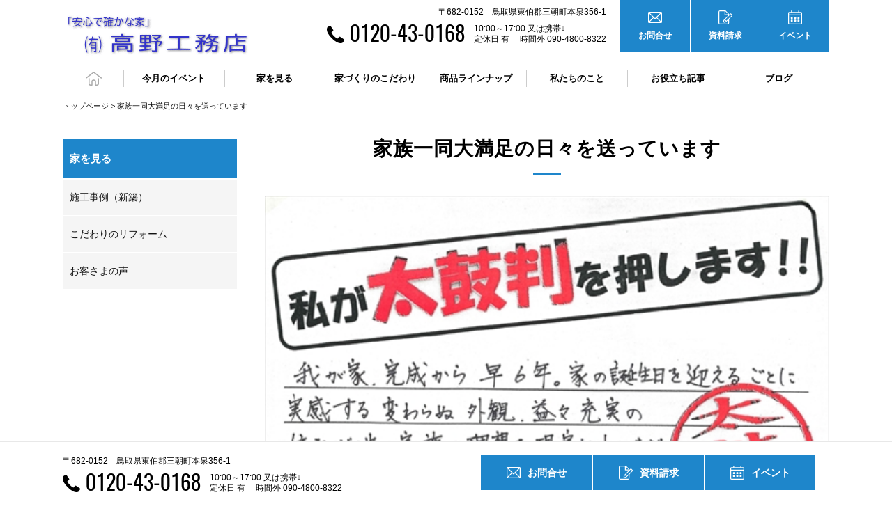

--- FILE ---
content_type: text/html; charset=UTF-8
request_url: https://takano-home.com/voice012/index.html
body_size: 13089
content:
<!DOCTYPE html>
<html lang="ja">
<head>
  <base href="/" />
  <meta charset="utf-8">
  <link rel="stylesheet" href="./assets/styles/index.css">
  <link href="./assets/styles/bootstrap.css" rel="stylesheet">
  <link href="./assets/styles/summernote.css" rel="stylesheet">
    <link rel="stylesheet" href="https://cdnjs.cloudflare.com/ajax/libs/jqueryui/1.12.1/themes/base/jquery-ui.min.css">
  <link rel="icon" href="/userimages/20200615_181438_1.jpg" />
  <meta name="viewport" content="width=device-width, initial-scale=1">
  <meta http-equiv="X-UA-Compatible" content="IE=edge">
  <title>家族一同大満足の日々を送っています｜お客様の声｜有限会社高野工務店</title>
  <meta name="description" content="">
  <meta name="keywords" content="">
  <meta property="og:locale" content="ja_JP">
  <meta property="og:type" content="website">
  <meta property="og:url" content="url">
  <meta property="og:site_name" content="tite__name">
  <meta property="og:title">
  <meta property="og:description" content="page__description">
  <!-- Global site tag (gtag.js) - Google Analytics -->
<script async src="https://www.googletagmanager.com/gtag/js?id=UA-151821029-1"></script>
<script>
  window.dataLayer = window.dataLayer || [];
  function gtag(){dataLayer.push(arguments);}
  gtag('js', new Date());

  gtag('config', 'UA-151821029-1');
</script>
<meta name="p:domain_verify" content="9312d484a87a526298088a71f005f2ec"/>
</head>

<body>


  <header>
    <div class="header header-right">
      <div class="header__head">
        <div class="header__main">
        
          <a class="header__logo" href="./"><img src="/userimages/20191014_100914_1.gif" alt=""></a>
        </div>
      </div>

      <div class="hamburger">
        <div class="hamburger__pipe"></div>
        <div class="hamburger__pipe"></div>
        <div class="hamburger__pipe"></div>
      </div>

      <div class="drower">
        <div class="drower__block">
          <div class="drower__item">
            <a class="drower__link" href="./">
              <div class="drower__linkText">トップページ</div>
              <svg class="drower__linkSvg">
                <use xlink:href="./assets/img/sprite/icon.svg#home" />
              </svg>
            </a>
          </div>
          
          
          
          <div class="drower__item drower__itemDrop">今月のイベント
            <div class="drower__list">
            
              <div class="drower__listItem"><a class="drower__listLink" href="event/index.html">イベント予告</a></div>
              
              <div class="drower__listItem"><a class="drower__listLink" href="event/index_past.html">イベント報告</a></div>
              
            </div>
          </div>
          
          
          
          
          <div class="drower__item drower__itemDrop">家を見る
            <div class="drower__list">
            
              <div class="drower__listItem"><a class="drower__listLink" href="gallery/index.html">施工事例（新築）</a></div>
              
              <div class="drower__listItem"><a class="drower__listLink" href="reform/index.html">こだわりのリフォーム</a></div>
              
              <div class="drower__listItem"><a class="drower__listLink" href="voice/index.html">お客さまの声</a></div>
              
            </div>
          </div>
          
          
          
          
          <div class="drower__item drower__itemDrop">家づくりのこだわり
            <div class="drower__list">
            
              <div class="drower__listItem"><a class="drower__listLink" href="feature/index.html">家づくりの特徴</a></div>
              
              <div class="drower__listItem"><a class="drower__listLink" href="difference/index.html">他社との違い</a></div>
              
              <div class="drower__listItem"><a class="drower__listLink" href="security/index.html">アフターフォロー・保証</a></div>
              
            </div>
          </div>
          
          
          
          
          <div class="drower__item drower__itemDrop">商品ラインナップ
            <div class="drower__list">
            
              <div class="drower__listItem"><a class="drower__listLink" href="passive_eco_house/index.html">パッシブエコハウス</a></div>
              
              <div class="drower__listItem"><a class="drower__listLink" href="Laundry_room/index.html">大工さんがつくる骨太コインレスホームランドリー</a></div>
              
              <div class="drower__listItem"><a class="drower__listLink" href="takano_flat_house/index.html">こだわりの平屋</a></div>
              
            </div>
          </div>
          
          
          
          
          <div class="drower__item drower__itemDrop">私たちのこと
            <div class="drower__list">
            
              <div class="drower__listItem"><a class="drower__listLink" href="president/index.html">社長あいさつ</a></div>
              
              <div class="drower__listItem"><a class="drower__listLink" href="staff/index.html">スタッフ紹介</a></div>
              
              <div class="drower__listItem"><a class="drower__listLink" href="craftsman/index.html">職人紹介</a></div>
              
              <div class="drower__listItem"><a class="drower__listLink" href="company/index.html">会社概要</a></div>
              
            </div>
          </div>
          
          
          
          <div class="drower__item"><a class="drower__link" href="article/index.html">お役立ち記事</a></div>
          
          
          
          
          <div class="drower__item"><a class="drower__link" href="blog/">ブログ</a></div>
          
          
          
        </div><!-- /.drower__block -->

        <div class="desc">
          <div class="desc__body">
            <div class="desc__text">〒682-0152　鳥取県東伯郡三朝町本泉356-1</div>
            <div class="desc__tel">
              <svg class="desc__icon">
                <use xlink:href="./assets/img/sprite/icon.svg#tel" />
              </svg>
              <a class="desc__num" href="tel:0120430168" onclick="gtag('event', 'tel-tap', {'event_category': 'click','event_label': 'head'});">0120-43-0168</a>
            </div>
            <div class="desc__time">10:00～17:00     又は携帯↓<br>定休日 有   　時間外  090-4800-8322</div>
          </div>
        </div><!-- /.desc -->
      </div><!-- /.drower -->

      <div class="snav">
        <a class="snav__item" href="contact/index.html">
          <svg class="snav__icon">
            <use xlink:href="./assets/img/sprite/icon.svg#mail" />
          </svg>
          <div class="snav__text">お問合せ</div>
        </a>
        <a class="snav__item" href="present/index.html">
          <svg class="snav__icon">
            <use xlink:href="./assets/img/sprite/icon.svg#pen" />
          </svg>
          <div class="snav__text">資料請求</div>
        </a>
        <a class="snav__item" href="event/index.html">
          <svg class="snav__icon">
            <use xlink:href="./assets/img/sprite/icon.svg#cal" />
          </svg>
          <div class="snav__text">イベント</div>
        </a>
        <a class="snav__item" href="tel:0120430168" onclick="gtag('event', 'tel-tap', {'event_category': 'click','event_label': 'head'});">
          <svg class="snav__icon">
            <use xlink:href="./assets/img/sprite/icon.svg#tel" />
          </svg>
          <div class="snav__text">TEL</div>
        </a>
      </div><!-- /.snav -->

    </div><!-- /.header -->
  </header>




  <div class="l_fixed">
    <section>

      <div class="bread"><a href="./">トップページ</a> &gt; 家族一同大満足の日々を送っています</div>


      <div class="l_layout l_layout-flex">
        <div class="l_layoutL">
          <div class="lnav">
            <div class="lnav__titleTarget is-lnav__titleTarget">家を見る</div>
            <div class="lnav__list">
            
              <a class="lnav__item lnav__itemCurrent__1" href="gallery/index.html">施工事例（新築）</a>
            
              <a class="lnav__item lnav__itemCurrent__2" href="reform/index.html">こだわりのリフォーム</a>
            
              <a class="lnav__item lnav__itemCurrent__3" href="voice/index.html">お客さまの声</a>
            
            </div>
          </div><!-- /.lnav -->
        </div><!-- /.l_layoutL -->

        <div class="l_layoutR">
          

          <div class="head">
            <h1 class="head__title">家族一同大満足の日々を送っています</h1>
          </div><!-- /.head -->


          <div class="entry add__summernote">
            <div class="entry__grid">
              <div class="entry__body">
              
              
                <div class="entry__img"><img src="/userimages/20191031_171620_1.jpg" alt=""></div>
              
              </div>
            </div>
          </div>

          <div class="entry add__summernote">
            <div class="entry__grid">
              <div class="entry__body">
                <p>我が家完成から早6年。<br>家の誕生日を迎えるごとに実感する<br>変わらぬ外観、益々充実の住み心地。<br><br>家族の理想を現実にしていただいて<br>家族一同、大満足の日々を送っています。</p>
              </div>
            </div>
          </div>

          <div class="headMiddle" id="">
            <h3 class="headMiddle__title">もっと詳しく知りたい方は</h3>
          </div>

          <div class="entry add__summernote">
            <div class="entry__grid">
              <div class="entry__body">
              
                <div class="entry__img"><a href="/present/index.html"  target="_blank" ><img src="/userimages/20191031_171620_1.JPG" alt=""></a></div>
              
              
              </div>
            </div>
          </div>

          <div class="textButton">
            <a class="textButton__link" href="gallery/index.html" >施工事例を見る</a>
          </div><!-- /.switch -->




































          <div class="demo add__summernote">

          </div><!-- /.demo -->




        </div><!-- /.l_layoutR -->
      </div><!-- /.l_layout -->
    </section>


   <footer>
      <div class="footer">
        <div class="footer__inner">
          <div class="footer__nav">
          
            <div class="footer__navItem"><a class="footer__navLink" href="event/" >今月のイベント</a></div>
          
            <div class="footer__navItem"><a class="footer__navLink" href="sitemap01/index.html" >家を見る</a></div>
          
            <div class="footer__navItem"><a class="footer__navLink" href="sitemap02/index.html" >家づくりのこだわり</a></div>
          
            <div class="footer__navItem"><a class="footer__navLink" href="sitemap03/index.html" >商品ラインナップ</a></div>
          
            <div class="footer__navItem"><a class="footer__navLink" href="sitemap04/index.html" >私たちのこと</a></div>
          
            <div class="footer__navItem"><a class="footer__navLink" href="article/index.html" >お役立ち記事</a></div>
          
            <div class="footer__navItem"><a class="footer__navLink" href="blog/" >ブログ</a></div>
          
<div><br /></div>
          


          </div>
          <div class="footer__main">
            <div class="footer__logo"><img class="footer__logoImg" src="/userimages/20191014_100914_1.gif" alt=""></div>
            <div class="footer__body">
              <div class="footer__text">〒682-0152　鳥取県東伯郡三朝町本泉356-1</div>
              <div class="footer__tel">
                <svg class="footer__icon">
                  <use xlink:href="./assets/img/sprite/icon.svg#tel" />
                </svg>
                <a class="footer__num" href="tel:0120430168" onclick="gtag('event', 'tel-tap', {'event_category': 'click','event_label': 'head'});">0120-43-0168</a>
              </div>
              <div class="footer__time">10:00～17:00     又は携帯↓<br>定休日 有   　時間外  090-4800-8322</div>
            </div>
          </div>
        </div>
        <div class="footer__copy">Copyright © 有限会社高野工務店 All rights reserved.</div>
      </div><!-- /.footer -->
    </footer>

    <a class="pagetop is-pagetop" href=""></a>


  </div><!-- /.l_fixed -->


  <script src="./assets/js/jquery-3.3.1.min.js"></script>
  <script src="./assets/js/app.js"></script>
  <script src="./assets/js/vendor.js"></script>
 <script src="https://cdnjs.cloudflare.com/ajax/libs/jqueryui/1.12.1/jquery-ui.min.js"></script>
<script>
 $('.datepicker').datepicker({

	    changeMonth: true,
	    changeYear: true,
	    duration: 300,
	    dateFormat: 'yy/mm/dd',
	    showAnim: 'show'

	});</script>

</body>
</html>


--- FILE ---
content_type: image/svg+xml
request_url: https://takano-home.com/assets/img/sprite/icon.svg
body_size: 5583
content:
<svg xmlns="http://www.w3.org/2000/svg" xmlns:xlink="http://www.w3.org/1999/xlink"><symbol id="cal" viewBox="0 0 25 24.75"><g data-name="&#x30EC;&#x30A4;&#x30E4;&#x30FC; 2"><g data-name="&#x30EC;&#x30A4;&#x30E4;&#x30FC; 1"><path d="M23 4.25a.5.5 0 0 1 .5.5v18a.5.5 0 0 1-.5.5H2a.5.5 0 0 1-.5-.5v-18a.5.5 0 0 1 .5-.5h21m0-1.5H2a2 2 0 0 0-2 2v18a2 2 0 0 0 2 2h21a2 2 0 0 0 2-2v-18a2 2 0 0 0-2-2z"/><path d="M.25 7h24.5v1.5H.25zM11.5 17.25h2v2h-2z"/><path d="M13.5 20h-2a.76.76 0 0 1-.75-.75v-2a.76.76 0 0 1 .75-.75h2a.76.76 0 0 1 .75.75v2a.76.76 0 0 1-.75.75zm-1.25-1.5h.5V18h-.5zM17.5 17.25h2v2h-2z"/><path d="M19.5 20h-2a.76.76 0 0 1-.75-.75v-2a.76.76 0 0 1 .75-.75h2a.76.76 0 0 1 .75.75v2a.76.76 0 0 1-.75.75zm-1.25-1.5h.5V18h-.5zM5.5 17.25h2v2h-2z"/><path d="M7.5 20h-2a.76.76 0 0 1-.75-.75v-2a.76.76 0 0 1 .75-.75h2a.76.76 0 0 1 .75.75v2a.76.76 0 0 1-.75.75zm-1.25-1.5h.5V18h-.5zM11.5 12.25h2v2h-2z"/><path d="M13.5 15h-2a.76.76 0 0 1-.75-.75v-2a.76.76 0 0 1 .75-.75h2a.76.76 0 0 1 .75.75v2a.76.76 0 0 1-.75.75zm-1.25-1.5h.5V13h-.5zM17.5 12.25h2v2h-2z"/><path d="M19.5 15h-2a.76.76 0 0 1-.75-.75v-2a.76.76 0 0 1 .75-.75h2a.76.76 0 0 1 .75.75v2a.76.76 0 0 1-.75.75zm-1.25-1.5h.5V13h-.5zM5.5 12.25h2v2h-2z"/><path d="M7.5 15h-2a.76.76 0 0 1-.75-.75v-2a.76.76 0 0 1 .75-.75h2a.76.76 0 0 1 .75.75v2a.76.76 0 0 1-.75.75zm-1.25-1.5h.5V13h-.5zM6 2.75v-2M6 3.5a.76.76 0 0 1-.75-.75v-2a.75.75 0 0 1 1.5 0v2A.76.76 0 0 1 6 3.5zM19 2.75v-2M19 3.5a.76.76 0 0 1-.75-.75v-2a.75.75 0 0 1 1.5 0v2a.76.76 0 0 1-.75.75z"/></g></g></symbol><symbol id="home" viewBox="0 0 22.5 19.5"><g data-name="&#x30EC;&#x30A4;&#x30E4;&#x30FC; 2"><g data-name="&#x30EC;&#x30A4;&#x30E4;&#x30FC; 1"><path d="M21.75 9.5a.76.76 0 0 1-.49-.18l-10-7.58-10 7.58a.76.76 0 0 1-1.08-.08.76.76 0 0 1 .08-1.06l10.5-8a.76.76 0 0 1 1 0l10.5 8a.75.75 0 0 1-.49 1.32z"/><path d="M15.75 19.5h-2a.76.76 0 0 1-.75-.75v-4.5a1.75 1.75 0 0 0-3.5 0v4.5a.76.76 0 0 1-.75.75h-2A2.75 2.75 0 0 1 4 16.75v-7a.75.75 0 0 1 1.5 0v7A1.25 1.25 0 0 0 6.75 18H8v-3.75a3.25 3.25 0 0 1 6.5 0V18h1.25A1.25 1.25 0 0 0 17 16.75v-7a.75.75 0 0 1 1.5 0v7a2.75 2.75 0 0 1-2.75 2.75z"/></g></g></symbol><symbol id="logo" viewBox="0 0 50 23.52"><g data-name="&#x30EC;&#x30A4;&#x30E4;&#x30FC; 2"><g data-name="&#x30EC;&#x30A4;&#x30E4;&#x30FC; 1"><path d="M0 17.16V0h3.27v17.16zM7.75 15.52a6.41 6.41 0 0 1-1.88-4.81 6.27 6.27 0 0 1 1.9-4.77 6.57 6.57 0 0 1 4.72-1.81 6.57 6.57 0 0 1 4.72 1.81 6.27 6.27 0 0 1 1.9 4.77 6.39 6.39 0 0 1-1.91 4.81 6.61 6.61 0 0 1-4.75 1.83 6.46 6.46 0 0 1-4.7-1.83zm4.7-.93a3.19 3.19 0 0 0 2.36-1 3.89 3.89 0 0 0 1-2.85 3.88 3.88 0 0 0-1-2.84 3.15 3.15 0 0 0-2.35-1 3.09 3.09 0 0 0-2.34 1 4 4 0 0 0-1 2.85 4 4 0 0 0 1 2.85 3.08 3.08 0 0 0 2.33.99zM22.53 15.48a6.74 6.74 0 0 1-1.73-4.77A6.66 6.66 0 0 1 22.52 6a5.69 5.69 0 0 1 4.36-1.84 4.5 4.5 0 0 1 4 2.18v-2h3.25v12.91a6.41 6.41 0 0 1-1.62 4.52A5.93 5.93 0 0 1 28 23.52a8 8 0 0 1-4.66-1.22 4.6 4.6 0 0 1-2-3.47h3.2a2.52 2.52 0 0 0 1.16 1.36 4.25 4.25 0 0 0 2.15.5 3 3 0 0 0 2.15-.86 3.47 3.47 0 0 0 .87-2.58V15a4.53 4.53 0 0 1-4.05 2.35 5.66 5.66 0 0 1-4.29-1.87zm7.36-2a3.72 3.72 0 0 0 1-2.77 3.71 3.71 0 0 0-1-2.77 3.33 3.33 0 0 0-4.76 0 3.69 3.69 0 0 0-1 2.76 3.77 3.77 0 0 0 1 2.79 3.29 3.29 0 0 0 4.75 0zM38.64 15.52a6.41 6.41 0 0 1-1.88-4.81 6.27 6.27 0 0 1 1.9-4.77 7.06 7.06 0 0 1 9.44 0 6.27 6.27 0 0 1 1.9 4.77 6.39 6.39 0 0 1-1.91 4.81 6.61 6.61 0 0 1-4.75 1.83 6.46 6.46 0 0 1-4.7-1.83zm4.7-.93a3.19 3.19 0 0 0 2.36-1 3.89 3.89 0 0 0 1-2.85 3.88 3.88 0 0 0-1-2.84 3.15 3.15 0 0 0-2.35-1 3.07 3.07 0 0 0-2.33 1 3.93 3.93 0 0 0-1 2.85 4 4 0 0 0 1 2.85 3 3 0 0 0 2.32.99z"/></g></g></symbol><symbol id="mail" viewBox="0 0 25 20"><g data-name="&#x30EC;&#x30A4;&#x30E4;&#x30FC; 2"><g data-name="&#x30EC;&#x30A4;&#x30E4;&#x30FC; 1"><path d="M23 1.5a.5.5 0 0 1 .5.5v16a.5.5 0 0 1-.5.5H2a.5.5 0 0 1-.5-.5V2a.5.5 0 0 1 .5-.5h21M23 0H2a2 2 0 0 0-2 2v16a2 2 0 0 0 2 2h21a2 2 0 0 0 2-2V2a2 2 0 0 0-2-2z"/><path d="M.44 18.506l9.057-9.058 1.06 1.06L1.5 19.568zM14.439 10.502l1.06-1.06 9.058 9.058-1.06 1.06z"/><path d="M12.5 13.25A.74.74 0 0 1 12 13L.44 1.5 1.5.44l11 11 11-11 1.06 1.06L13 13a.74.74 0 0 1-.5.25z"/></g></g></symbol><symbol id="pen" viewBox="0 0 25.52 25.5"><g data-name="&#x30EC;&#x30A4;&#x30E4;&#x30FC; 2"><g data-name="&#x30EC;&#x30A4;&#x30E4;&#x30FC; 1"><path d="M19.28 6.22l-6-6a.75.75 0 0 0-.53-.22h-10A2.75 2.75 0 0 0 0 2.75v20a2.75 2.75 0 0 0 2.75 2.75h14a2.75 2.75 0 0 0 2.75-2.75v-8L18 16.21v6.54A1.25 1.25 0 0 1 16.75 24h-14a1.25 1.25 0 0 1-1.25-1.25v-20A1.25 1.25 0 0 1 2.75 1.5h8.44v6.25a.75.75 0 0 0 .75.75H18v2.29l1.5-1.5V6.75a.75.75 0 0 0-.22-.53zM12.69 7V1.75L17.94 7z"/><path d="M24.94 7.56l-1.41-1.42a2 2 0 0 0-2.83 0L10.09 16.75a5.54 5.54 0 0 0-1.41 3.41v.25a2 2 0 0 0 .59 1.41 2 2 0 0 0 1.41.59h.24A5.53 5.53 0 0 0 14.33 21l10.61-10.6a2 2 0 0 0 0-2.84zm-2.47-.36l1.41 1.42a.51.51 0 0 1 0 .71l-9.37 9.36-2.12-2.12 9.37-9.37a.51.51 0 0 1 .71 0zM10.92 20.91h-.24a.51.51 0 0 1-.5-.5v-.25a4.17 4.17 0 0 1 1-2.35l.18-.18 2.12 2.12-.18.18a4.15 4.15 0 0 1-2.38.98z"/></g></g></symbol><symbol id="tel" viewBox="0 0 25.92 25.92"><g data-name="&#x30EC;&#x30A4;&#x30E4;&#x30FC; 2"><path d="M25.24 20L20 16.5a1.53 1.53 0 0 0-2.05.33l-1.53 2a.65.65 0 0 1-.84.17l-.29-.16a17.66 17.66 0 0 1-4.58-3.59 17.79 17.79 0 0 1-3.6-4.58L7 10.35a.65.65 0 0 1 .18-.84L9.09 8a1.53 1.53 0 0 0 .33-2.05L5.92.68a1.52 1.52 0 0 0-2-.46L1.68 1.54A3 3 0 0 0 .27 3.37c-.79 2.88-.2 7.84 7.12 15.16 5.82 5.83 10.15 7.39 13.13 7.39a7.69 7.69 0 0 0 2-.26 3.18 3.18 0 0 0 1.84-1.41l1.32-2.2a1.52 1.52 0 0 0-.44-2.05z" data-name="&#x30EC;&#x30A4;&#x30E4;&#x30FC; 1"/></g></symbol></svg>